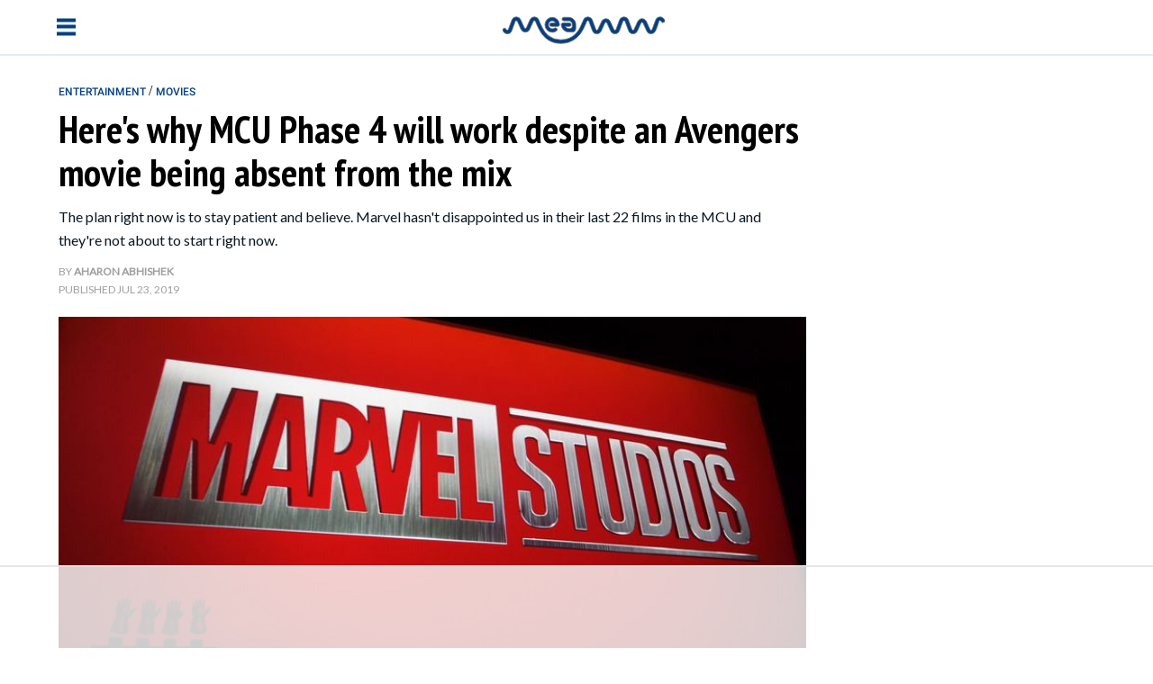

--- FILE ---
content_type: text/html; charset=utf-8
request_url: https://meaww.com/mcu-phase-4-new-movies-no-avengers-in-phase-4-new-heroes-marvel-studios-kevin-feige
body_size: 21451
content:
<!DOCTYPE html>
<html lang="en">
<head>
  <script>
    window.nodetype = 'read';
  </script>
	<meta name="viewport" content="width=device-width, initial-scale=1">
  <meta name="description" content="The plan right now is to stay patient and believe. Marvel hasn&#39;t disappointed us in their last 22 films in the MCU and they&#39;re not about to start right now.">
  <meta name="robots" content="index,follow,max-image-preview:large">
  <meta charset="utf-8">
  <meta http-equiv="X-UA-Compatible" content="IE=edge">
  <meta http-equiv="Content-Type" content="text/html; charset=UTF-8">
  <meta property="og:image:type" content="image/jpeg">
  <meta property="og:site_name" content="https://meaww.com">
  <meta property="og:locale" content="en_US">
  <meta name="twitter:card" content="photo">
  <title>Here's why MCU Phase 4 will work despite an Avengers movie being absent from the mix</title>
	<link rel=preload href=https://fonts.gstatic.com/s/roboto/v30/KFOlCnqEu92Fr1MmEU9fBBc4AMP6lQ.woff2 as=font type=font/woff2 crossorigin>
<link rel=preload href=https://fonts.gstatic.com/s/roboto/v30/KFOlCnqEu92Fr1MmWUlfBBc4AMP6lQ.woff2 as=font type=font/woff2 crossorigin>
<link rel=preload href="https://fonts.gstatic.com/s/ptsansnarrow/v18/BngSUXNadjH0qYEzV7ab-oWlsbg95AiFW_3CRs-2.woff2" as=font type=font/woff2 crossorigin>
<link rel=preload href=https://fonts.gstatic.com/s/lato/v24/S6uyw4BMUTPHjx4wXiWtFCc.woff2 as=font type=font/woff2 crossorigin>

<style type="text/css">
  @font-face {
    font-family: 'Roboto';
    font-style: normal;
    font-weight: 500;
    src: url(https://fonts.gstatic.com/s/roboto/v30/KFOlCnqEu92Fr1MmEU9fBBc4AMP6lQ.woff2) format('woff2');
    unicode-range: U+0000-00FF, U+0131, U+0152-0153, U+02BB-02BC, U+02C6, U+02DA, U+02DC, U+0304, U+0308, U+0329, U+2000-206F, U+2074, U+20AC, U+2122, U+2191, U+2193, U+2212, U+2215, U+FEFF, U+FFFD;
  }
  @font-face {
    font-family: 'Roboto';
    font-style: normal;
    font-weight: 700;
    src: url(https://fonts.gstatic.com/s/roboto/v30/KFOlCnqEu92Fr1MmWUlfBBc4AMP6lQ.woff2) format('woff2');
    unicode-range: U+0000-00FF, U+0131, U+0152-0153, U+02BB-02BC, U+02C6, U+02DA, U+02DC, U+0304, U+0308, U+0329, U+2000-206F, U+2074, U+20AC, U+2122, U+2191, U+2193, U+2212, U+2215, U+FEFF, U+FFFD;
  }
  @font-face {
    font-family: 'PT Sans Narrow';
    font-style: normal;
    font-weight: 700;
    src: url(https://fonts.gstatic.com/s/ptsansnarrow/v18/BngSUXNadjH0qYEzV7ab-oWlsbg95AiFW_3CRs-2.woff2) format('woff2');
    unicode-range: U+0000-00FF, U+0131, U+0152-0153, U+02BB-02BC, U+02C6, U+02DA, U+02DC, U+0304, U+0308, U+0329, U+2000-206F, U+2074, U+20AC, U+2122, U+2191, U+2193, U+2212, U+2215, U+FEFF, U+FFFD;
  }
  @font-face {
    font-family: 'Lato';
    font-style: normal;
    font-weight: 400;
    src: url(https://fonts.gstatic.com/s/lato/v24/S6uyw4BMUTPHjx4wXiWtFCc.woff2) format('woff2');
    unicode-range: U+0000-00FF, U+0131, U+0152-0153, U+02BB-02BC, U+02C6, U+02DA, U+02DC, U+0304, U+0308, U+0329, U+2000-206F, U+2074, U+20AC, U+2122, U+2191, U+2193, U+2212, U+2215, U+FEFF, U+FFFD;
  }
</style>
  <meta property="og:image" content="https://d2a0gza273xfgz.cloudfront.net/215906/uploads/b9ef6b20-ad82-11e9-b78a-adcd48256b92_800_420.jpeg">
  <meta name="twitter:image" content="https://d2a0gza273xfgz.cloudfront.net/215906/uploads/b9ef6b20-ad82-11e9-b78a-adcd48256b92_800_420.jpeg">
  <meta property="og:image:width" content="1200">
  <meta property="og:image:height" content="630">
  
  <meta property="article:published_time" content="2019-07-23T20:45:47.000Z" />
  <meta property="article:modified_time" content="2019-07-23T20:45:47.000Z" />

  <meta property="og:title" content="Here's why MCU Phase 4 will work despite an Avengers movie being absent from the mix">
  <meta property="og:description" content="The plan right now is to stay patient and believe. Marvel hasn't disappointed us in their last 22 films in the MCU and they're not about to start right now.">
  <meta property="og:url" content="https://meaww.com/mcu-phase-4-new-movies-no-avengers-in-phase-4-new-heroes-marvel-studios-kevin-feige">
  <link rel="canonical" href="https://meaww.com/mcu-phase-4-new-movies-no-avengers-in-phase-4-new-heroes-marvel-studios-kevin-feige">
  <meta name="twitter:title" content="Here&#39;s why MCU Phase 4 will work despite an Avengers movie being absent from the mix">
  <meta name="keywords" content="Florida,jacksonville florida,St. Johns River in Jacksonville,strong river current,animals,funny,inspiring,lifestyle,news,parenting,relationships,science-nature,wholesome,work,article,articles,viral,post,fun,read">
  <meta property="og:type" content="article">
  <meta property="article:section" content="news">
  <meta property="article:tag" content="Florida,jacksonville florida,St. Johns River in Jacksonville,strong river current">
  <meta property="article:publisher" content="https://www.facebook.com/">
  <link rel="icon" type="image/x-icon" href="https://d2a0gza273xfgz.cloudfront.net/meaww/assets/favicon.ico">
  <link rel="alternate" href="https://meaww.com/mcu-phase-4-new-movies-no-avengers-in-phase-4-new-heroes-marvel-studios-kevin-feige" hreflang="en" />
  <link rel="alternate" type="application/rss+xml" title="MEAWW - Media, Entertainment, Arts, WorldWide - RSS" href="https://meaww.com/home.rss" />
  <script type="application/ld+json">
  {
    "@context": "https://schema.org",
    "@type": "NewsArticle",
    "@id": "https://meaww.com/mcu-phase-4-new-movies-no-avengers-in-phase-4-new-heroes-marvel-studios-kevin-feige#newsarticle",
    "inLanguage": "en",
    "articleSection": ["Movies"],
    "wordCount": 753,
    "mainEntityOfPage": {
      "@type": "WebPage",
      "@id": "https://meaww.com/mcu-phase-4-new-movies-no-avengers-in-phase-4-new-heroes-marvel-studios-kevin-feige"
    },
    "headline": "MCU Phase 4 New movies No Avengers in Phase 4 New heroes Marvel Studios Kevin Feige",
    "datePublished": "2019-07-23T20:45:47.000Z",
    "dateModified": "2019-07-23T20:45:47.000Z",
    "description": "The plan right now is to stay patient and believe. Marvel hasn&#39;t disappointed us in their last 22 films in the MCU and they&#39;re not about to start right now.",
    "author": {
      "@type": "Person",
      "@id": "https://meaww.com/writer/aharon-abhishek/#author",
      "name": "Aharon Abhishek",
      "url": "https://meaww.com/writer/aharon-abhishek",
      "sameAs": [
        "https://meaww.com/writer/aharon-abhishek"
      ]
    },
    "publisher": {
      "@type": "Organization",
      "@id": "https://meaww.com/#organization",
      "name": "MEAWW Entertainment",
      "logo": { "@id": "https://meaww.com/#logo" },
      "url": "https://meaww.com/",
      "sameAs": [
        "https://www.facebook.com/movietvnewsofficial",
        "https://www.youtube.com/@meawwofficial",
        "https://x.com/meawwofficial",
        "https://www.threads.com/@meawwofficial",
        "https://www.pinterest.com/meawwentertainment/",
        "https://www.instagram.com/meawwofficial/",
        "https://www.tiktok.com/@meawwofficial",
        "https://www.linkedin.com/company/meaww/"
      ],
      "publishingPrinciples": "https://meaww.com/page/editorial-guidelines"
    },
    "image": {
      "@type": "ImageObject",
      "@id": "https://meaww.com/mcu-phase-4-new-movies-no-avengers-in-phase-4-new-heroes-marvel-studios-kevin-feige#primaryimage",
      "url": "https://d2a0gza273xfgz.cloudfront.net/215906/uploads/b9ef6b20-ad82-11e9-b78a-adcd48256b92_1200_630.jpeg",
      "width": 1200,
      "height": 630
    }
  }
  </script>

  <!-- BreadcrumbList -->
  <script type="application/ld+json">
  {
    "@context": "https://schema.org",
    "@type": "BreadcrumbList",
    "name": "Breadcrumbs",
    "@id": "https://meaww.com/#breadcrumbs",
    "itemListElement": [
      {
        "@type": "ListItem",
        "position": 1,
        "name": "Entertainment",
        "item": "https://meaww.com/entertainment"
      }
      
      ,{
        "@type": "ListItem",
        "position": 2,
        "name": "Movies",
        "item": "https://meaww.com/entertainment/movies"
      },
      {
        "@type": "ListItem",
        "position": 3,
        "name": "Here&#39;s why MCU Phase 4 will work despite an Avengers movie being absent from the mix",
        "item": "https://meaww.com/mcu-phase-4-new-movies-no-avengers-in-phase-4-new-heroes-marvel-studios-kevin-feige"
      }
      
    ]
  }
  </script>
	<style type="text/css">
  /* Base styles for columns */
  [class*="cust-col-"] {
    float: left;
    min-height: 1px;
    box-sizing: border-box; /* Include padding in the element's total width */
  }

  /* Extra small devices (phones, less than 768px) */
  /* No media query since this is the default in a mobile-first approach */
  .cust-col-xs-1 { width: 8.33%; }
  .cust-col-xs-2 { width: 16.66%; }
  .cust-col-xs-3 { width: 25%; }
  .cust-col-xs-4 { width: 33.33%; }
  .cust-col-xs-5 { width: 41.66%; }
  .cust-col-xs-6 { width: 50%; }
  .cust-col-xs-7 { width: 58.33%; }
  .cust-col-xs-8 { width: 65.81196581%; }
  .cust-col-xs-9 { width: 75%; }
  .cust-col-xs-10 { width: 83.33%; }
  .cust-col-xs-11 { width: 91.66%; }
  .cust-col-xs-12 { width: 100%; }

  /* Small devices (tablets, 768px and up) */
  @media (min-width: 768px) {
    .cust-col-sm-1 { width: 8.33%; }
    .cust-col-sm-2 { width: 16.66%; }
    .cust-col-sm-3 { width: 25%; }
    .cust-col-sm-4 { width: 33.33%; }
    .cust-col-sm-5 { width: 41.66%; }
    .cust-col-sm-6 { width: 50%; }
    .cust-col-sm-7 { width: 58.33%; }
    .cust-col-sm-8 { width: 65.81196581%; }
    .cust-col-sm-9 { width: 75%; }
    .cust-col-sm-10 { width: 83.33%; }
    .cust-col-sm-11 { width: 91.66%; }
    .cust-col-sm-12 { width: 100%; }
  }

  /* Medium devices (desktops, 992px and up) */
  @media (min-width: 992px) {
    .cust-col-md-1 { width: 8.33%; }
    .cust-col-md-2 { width: 16.66%; }
    .cust-col-md-3 { width: 25%; }
    .cust-col-md-4 { width: 33.33%; }
    .cust-col-md-5 { width: 41.66%; }
    .cust-col-md-6 { width: 50%; }
    .cust-col-md-7 { width: 58.33%; }
    .cust-col-md-8 { width: 65.81196581%; }
    .cust-col-md-9 { width: 75%; }
    .cust-col-md-10 { width: 83.33%; }
    .cust-col-md-11 { width: 91.66%; }
    .cust-col-md-12 { width: 100%; }
    .cust-col-md-minus320 { width: calc(100% - 320px); }
    .cust-col-md-320px { width: 320px; }
  }

  /* Large devices (large desktops, 1200px and up) */
  @media (min-width: 1200px) {
    .cust-col-lg-1 { width: 8.33%; }
    .cust-col-lg-2 { width: 16.66%; }
    .cust-col-lg-3 { width: 25%; }
    .cust-col-lg-4 { width: 33.33%; }
    .cust-col-lg-5 { width: 41.66%; }
    .cust-col-lg-6 { width: 50%; }
    .cust-col-lg-7 { width: 58.33%; }
    .cust-col-lg-8 { width: 65.81196581%; }
    .cust-col-lg-9 { width: 75%; }
    .cust-col-lg-10 { width: 83.33%; }
    .cust-col-lg-11 { width: 91.66%; }
    .cust-col-lg-12 { width: 100%; }
    .cust-col-lg-minus320 { width: calc(100% - 320px); }
    .cust-col-lg-320px { width: 320px; }
  }

  [class*="cust-col-"] img {
    max-width: 100%;
    height: auto;
  }
</style>
	<style type="text/css">
		.font-Roboto{ font-family: 'Roboto', sans-serif;}
		.container {
			width: auto;
			margin: auto;
		}
		body {
			padding: 0;
			margin: 0;
		}
		figure {
			margin: 0;
			padding: 0;
		}
		figcaption {
			font-size: 12px;
			line-height: 20px;
			color: #9F9F9F;
			padding: 5px 0 5px 0;
      margin: 0px;
			font-family: 'Lato', sans-serif;
			border-bottom: 1px solid #e4eaf2;
		}
    .twitter-tweet {
      margin: 0px auto !important;
    }
    .twitter-video{
      min-width: 280px !important;
      margin: 10px auto !important;
    }
    .instagram-media{
      margin: 10px auto !important;
    }
    .articleSummary {
      font-size: 18px;
      line-height: 26px;
    }
    .articleByline {
      font-size: 12px;
      line-height: 20px;
    }
    .pl10-pr10 {
      padding-left: 10px;
      padding-right: 10px;
    }
    .articleTitle {
      font-size: 30px;
      line-height: 36px;
    }
    .popularTitle {
      font-size: 18px;
      line-height: 20px;
    }
    .moreFromMeawwTitle {
      font-size: 20px;
      line-height: 26px;
    }
    /*For Mobile */
    @media screen and (max-width : 768px) {
    }
    /*For Desktop */
		@media (min-width: 769px) {
      .articleTitle {
        font-size: 42px;
        line-height: 48px;
      }
      .popularTitle {
        font-size: 26px;
        line-height: 32px;
      }
      .moreFromMeawwTitle {
        font-size: 26px;
        line-height: 32px;
      }
			.container {
				width: 1170px;
				margin: auto;
			}
			.borderRight {
        /* border-right: 1px solid #e4eaf2; */
			}
		}
	</style>
	<script type="text/javascript">
		document.addEventListener("DOMContentLoaded", function() {
			// Function to handle the image update when the element is in the viewport
      const handleIntersect = (entries, observer) => {
        entries.forEach(entry => {
          if (entry.isIntersecting) {
            const img = entry.target;
            if (img.getAttribute("data-src")) {
              let link = img.getAttribute("data-src");
              img.setAttribute('src', link);
              img.removeAttribute("data-src");
            }
            observer.unobserve(img);
          }
        });
      };

      // Create the IntersectionObserver
      const options = {
        root: null,
        rootMargin: "100px",
        threshold: 0
      };

      const observer = new IntersectionObserver(handleIntersect, options);

      // Select all img elements within figure tags with class 'image'
      const imgElements = document.querySelectorAll("figure.image > img");
      // Observe each image element
      imgElements.forEach(img => {
        observer.observe(img);
      });
		});
	</script>
  <script>
    document.addEventListener('DOMContentLoaded', function() {
      window.addEventListener('load', function() {
        const coverImage = document.getElementById('cover_image');
        if (coverImage.getAttribute('src') !== coverImage.getAttribute('data-mm-src')) {
          coverImage.setAttribute('src', coverImage.getAttribute('data-mm-src'));
        }
      });
    });
  </script>
  <script>
    let twitterExec = false;
    const loadTwitter = () => {
      if (twitterExec) return true;
      twitterExec = true;
      console.log("Load loadTwitter");
      const observer = new IntersectionObserver(
        (entries) => {
          entries.forEach((entry) => {
            if (entry.isIntersecting) {
              window.twttr = (function (d, s, id) {
                var js,
                  fjs = d.getElementsByTagName(s)[0],
                  t = window.twttr || {};
                if (d.getElementById(id)) return t;
                js = d.createElement(s);
                js.id = id;
                js.src = 'https://platform.twitter.com/widgets.js';
                fjs.parentNode.insertBefore(js, fjs);
                t._e = [];
                t.ready = function (f) {
                  t._e.push(f);
                };
                return t;
              })(document, 'script', 'twitter-wjs');
              observer.unobserve(entry.target);
            }
          });
        },
        {
          root: null,
          rootMargin: '0px',
          threshold: 0.1
        }
      );

      let twitterExists = 0;
      const blockquoteContainerCol = document.querySelectorAll('.blockquote-container');
      for (var i = 0; i < blockquoteContainerCol.length; i++) {
        const blockquoteContainer = blockquoteContainerCol[i];
        if (blockquoteContainer && blockquoteContainer.innerHTML.indexOf('twitter.com') > -1 && twitterExists === 0) {
          twitterExists = 1;
          observer.observe(blockquoteContainer);
        }
      }
    };

    let instaExec = false;
    const loadInstagram = () => {
      if (instaExec) return true;
      instaExec = true;
      console.log("Load loadInstagram");
      const observer = new IntersectionObserver(
        (entries) => {
          entries.forEach((entry) => {
            if (entry.isIntersecting) {
              const instagramScript = document.createElement('script');
              instagramScript.src = '//www.instagram.com/embed.js';
              instagramScript.async = true;
              instagramScript.defer = true;
              document.body.appendChild(instagramScript);
              instagramScript.onload = function() {
                console.log("Insta embed is loaded");
                if (window.instgrm) {
                  window.instgrm.Embeds.process();
                }
              };
              observer.unobserve(entry.target);
            }
          });
        },
        {
          root: null,
          rootMargin: '0px',
          threshold: 0.1
        }
      );

      const instagramEmbed = document.querySelector('.instagram-media');
      if (instagramEmbed) {
        observer.observe(instagramEmbed);
      }
    };

    let youtubeExec = false;
    const loadYoutube = () => {
      if (youtubeExec) return true;
      youtubeExec = true;
      console.log("Inside window load>>>>>>>>>>>>>>>>>>");
      let customIframeDivs = document.getElementsByClassName('customIframeDiv');
      console.log("Inside window load>>>>>>>>>>>>>>>>>> length", customIframeDivs.length);
      for (var i = customIframeDivs.length - 1; i >= 0; i--) {
        const customIframeDiv = customIframeDivs[i];
        const iframe = document.createElement('iframe');
        iframe.innerHTML = customIframeDiv.innerHTML;

        if (customIframeDiv.getAttribute('class') !== 'customIframeDiv') {
          iframe.setAttribute('class', customIframeDiv.getAttribute('class').replace('customIframeDiv', ''));
        } else {
          iframe.removeAttribute('class', customIframeDiv.getAttribute('class').replace('customIframeDiv', ''));
        }

        for (let i = 0; i < customIframeDiv.attributes.length; i++) {
          const attr = customIframeDiv.attributes[i];
          iframe.setAttribute(attr.name, attr.value);
        }
        console.log("Inside window load>>>>>>>>>>>>>>>>>> final", iframe.outerHTML);
        customIframeDiv.parentNode.replaceChild(iframe, customIframeDiv);
      }
    };

    let tiktokExec = false;
    const loadTiktok = () => {
      if (tiktokExec) return true;
      tiktokExec = true;
      console.log("Load loadTiktok");
      const observer = new IntersectionObserver(
        (entries) => {
          entries.forEach((entry) => {
            if (entry.isIntersecting) {
              const script = document.createElement('script');
              script.async = true;
              script.defer = true;
              script.src = 'https://www.tiktok.com/embed.js';
              document.head.appendChild(script);
              script.onload = function() {
                console.log("Tiktok embed is loaded");
              };
              observer.unobserve(entry.target);
            }
          });
        },
        {
          root: null,
          rootMargin: '0px',
          threshold: 0.1
        }
      );

      const tikTokEmbeds = document.querySelectorAll('.blockquote-container');
      tikTokEmbeds.forEach(embed => {
          if (embed.innerHTML.includes('tiktok.com')) {
              observer.observe(embed);
          }
      });
    };

    let threadsExec = false;
    const loadThreads = () => {
      if (threadsExec) return true;
      threadsExec = true;
      console.log("Load loadThreads");
      const observer = new IntersectionObserver(
        (entries) => {
          entries.forEach((entry) => {
            if (entry.isIntersecting) {
              const instagramScript = document.createElement('script');
              instagramScript.src = '//www.threads.net/embed.js';
              instagramScript.async = true;
              instagramScript.defer = true;
              document.body.appendChild(instagramScript);
              instagramScript.onload = function() {
                console.log("Threads embed is loaded");
                if (window.instgrm) {
                  window.instgrm.Embeds.process();
                }
              };
              observer.unobserve(entry.target);
            }
          });
        },
        {
          root: null,
          rootMargin: '0px',
          threshold: 0.1
        }
      );

      let threadsExists = 0;
      const blockquoteContainerCol = document.querySelectorAll('.blockquote-container');
      for (var i = 0; i < blockquoteContainerCol.length; i++) {
        const blockquoteContainer = blockquoteContainerCol[i];
        if (blockquoteContainer && blockquoteContainer.innerHTML.indexOf('www.threads.net') > -1 && threadsExists === 0) {
          threadsExists = 1;
          observer.observe(blockquoteContainer);
        }
      }
    };

    let redditExec = false;
    const loadReddit = () => {
      if (redditExec) return true;
      redditExec = true;
      console.log("Load loadReddit");
      const observer = new IntersectionObserver(
        (entries) => {
          entries.forEach((entry) => {
            if (entry.isIntersecting) {
              const redditScript = document.createElement('script');
              redditScript.src = 'https://embed.reddit.com/widgets.js';
              redditScript.async = true;
              redditScript.defer = true;
              document.head.appendChild(redditScript);
              redditScript.onload = function() {
                console.log("Reddit embed is loaded");
              };
              observer.unobserve(entry.target);
            }
          });
        },
        {
          root: null,
          rootMargin: '0px',
          threshold: 0.1
        }
      );

      let twitterExists = 0;
      const blockquoteContainerCol = document.querySelectorAll('.blockquote-container');
      for (var i = 0; i < blockquoteContainerCol.length; i++) {
        const blockquoteContainer = blockquoteContainerCol[i];
        if (blockquoteContainer && blockquoteContainer.innerHTML.indexOf('reddit.com') > -1 && twitterExists === 0) {
          twitterExists = 1;
          observer.observe(blockquoteContainer);
        }
      }
    };

    let initialPageLoad = true;
    setTimeout(() => {
      initialPageLoad = false;
    }, 1000);

    const callFunctions = () => {
      if (initialPageLoad) {
        return;
      }
      loadTwitter();
      loadInstagram();
      loadYoutube();
      loadTiktok();
      loadThreads();
      loadReddit();
    };
    setTimeout(() => {
      ['mousemove', 'scroll'].forEach((event) => {
        console.log(`Event triggered: ${event}`);
        document.addEventListener(event, () => callFunctions())
      });
    }, 1000); // Add a delay of 1000 milliseconds (1 second)

    /** [START] add loading="lazy" attribute to fb and youtube embeds **/
    console.log("Load iframeAddLazyInYoutubeAndFb lazy");
    Array.from(document.querySelectorAll('iframe')).forEach((curIframe) => {
      const src = curIframe.getAttribute('src');
      if (src && (src.includes('youtube.com/embed/') || src.includes('facebook.com/plugins/')) && !curIframe.hasAttribute('loading')) {
        curIframe.setAttribute('loading', 'lazy');
      }
    });
    /** [END] add loading="lazy" attribute to fb and youtube embeds **/
  </script>
<script type="text/javascript">
  (function(w, d) {
    w.adthrive = w.adthrive || {};
    w.adthrive.cmd = w.
    adthrive.cmd || [];
    w.adthrive.plugin = 'adthrive-ads-manual';
    w.adthrive.host = 'ads.adthrive.com';var s = d.createElement('script');
    s.async = true;
    s.referrerpolicy='no-referrer-when-downgrade';
    s.src = 'https://' + w.adthrive.host + '/sites/65bd615ad846ae18ac8a8e42/ads.min.js?referrer=' + w.encodeURIComponent(w.location.href) + '&cb=' + (Math.floor(Math.random() * 100) + 1);
    d.getElementsByTagName('head')[0].appendChild(s);
  })(window, document);
</script>
<meta property="article:publisher" content="https://www.facebook.com/meawwcom/">

<script>
  var xhr = new XMLHttpRequest();
  xhr.open("POST", 'https://analytics.meaww.com/custom_page_analytics', true);
  xhr.setRequestHeader('Content-Type', 'application/json');
  xhr.send(JSON.stringify({
  "data": {
    "referral_link": document.referrer || '',
    "user_agent": window.navigator && window.navigator.userAgent,
    "url": window.location.href,
    "device": `desktop`,
    "article_id": `215906`,
    "article_name": `mcu-phase-4-new-movies-no-avengers-in-phase-4-new-heroes-marvel-studios-kevin-feige`,
    "category": `movies`,
    "author_id": `85481591`,
    "section": `18235`,
    "profile_slug": ``
  },
  "properties": {
    "name": window.nodetype ? window.nodetype : "read"
  }
}));
</script>

<script async src="https://www.googletagmanager.com/gtag/js?id=G-X8G4J73LMY"></script>
<script>
  window.dataLayer = window.dataLayer || [];
  function gtag(){dataLayer.push(arguments);}
  gtag('js', new Date());

  gtag('config', 'G-X8G4J73LMY');
</script>
</head>
<body>
	<style>
	a {
		text-decoration: none;
	}
	body {
		margin: 0px;
		padding: 0px;
	}

	header {
		height: 40px;
		padding-top: 5px;
		padding-bottom: 5px;
	}

	.sidenav {
    padding-top: 15px;
  }

  .sidenav a {
    font-size: 18px;
  }

  .sidenav a:hover {
    color: #f1f1f1;
  }

  .sidenav .closebutton {
    position: absolute;
    top: -10px;
    right: 10px;
    z-index: 400;
    font-size: 36px;
    margin-left: 50px;
    cursor: pointer;
  }

  .sidenav a {
    padding: 8px 8px 8px 8px;
    text-decoration: none;
    font-size: 25px;
    color: #818181;
    display: block;
    transition: 0.3s;
  }

	.container {
		width: auto;
		margin: auto;
	}

	.right-align {
		text-align: right;
	}

	.bar {
		width: 21px;
		height: 4px;
    background-color: #333;
    margin: 0;
    cursor: pointer;
    box-sizing: border-box;
    background-color: #024084;
	}

	.hamburger-menu {
    width: 29px;
    height: 29px;
    cursor: pointer;
    display: flex;
    flex-direction: column;
    justify-content: space-around;
	}

	.menu {
    width: 0;
    position: fixed;
    box-shadow: 0 3px 20px 0 rgba(182,199,221,.3);
    top: 0;
    left: 0;
    height: 100%;
    background-color: #FFF;
    overflow-x: hidden;
    transition: 0.5s;
    z-index: 100;
	}

	@media (max-width: 769px) {
		.mob-display-none {
			display: none;
		}
		.mob-pl10 {
			padding-left: 10px;
		}
		.menu {
    }
	}

	@media (min-width: 769px) {
		.container {
			width: 1170px;
			margin: auto;
		}

		.desk-pl15 {
			padding-left: 15px;
		}

		header {
			height: 40px;
			padding-top: 10px;
			padding-bottom: 10px;
		}
	}
</style>
<script type="text/javascript">
	function toggleMenu() {
    var menu = document.getElementById("menu");
    if (menu.style.width === "300px" || menu.style.width === "100%") {
      menu.style.width = "0";
      document.body.style.overflow = "auto"; // Enable body scrolling when menu is closed
    } else {
      menu.style.width = window.innerWidth <= 768 ? "100%" : "300px";
      document.body.style.overflow = "hidden"; // Disable body scrolling when menu is open
    }
	}
</script>
<sidenav id="menu" class="menu sidenav">
	<div style="display: grid; gap: 3rem; padding: 34px;">
		<div style="text-align: right;">
			<span style="cursor: pointer;" onclick="toggleMenu()">
				<svg xmlns="http://www.w3.org/2000/svg" width="24" height="24" viewBox="0 0 24 24">
    			<path d="M19 6.41L17.59 5 12 10.59 6.41 5 5 6.41 10.59 12 5 17.59 6.41 19 12 13.41 17.59 19 19 17.59 13.41 12z" fill="#333" stroke="#333" stroke-width="3"/>
				</svg>
			</span>
		</div>
		<div>
			<a href="/entertainment/reality-tv">
				<div><span style="color: #024084; font-family: 'Roboto', sans-serif; font-weight: 600;">REALITY TV</span></div>
			</a>
			<a href="/entertainment/tv">
				<div><span style="color: #024084; font-family: 'Roboto', sans-serif; font-weight: 600;">TV</span></div>
			</a>
			<a href="/entertainment/movies">
				<div><span style="color: #024084; font-family: 'Roboto', sans-serif; font-weight: 600;">MOVIES</span></div>
			</a>
		</div>
		<div>
			<a target="_blank" style="float: left;" href="https://www.facebook.com/meawwcom/">
				<svg xmlns="http://www.w3.org/2000/svg" width="20" height="20" viewBox="0 0 20 20">
					<defs>
						<style>
						.cls-1 {
							fill: none;
							stroke: #707070
						}

						.cls-2 {
							clip-path: url(#clip-path)
						}

						.cls-3 {
							fill: #7f7d8b
						}

						</style>
						<clipPath>
							<path id="Rectangle_2544" d="M0 0h20v20H0z" class="cls-1" data-name="Rectangle 2544" transform="translate(56 624)"></path>
						</clipPath>
					</defs>
					<g id="Mask_Group_200" class="cls-2" data-name="Mask Group 200" transform="translate(-56 -624)">
						<g id="Group_3710" data-name="Group 3710" transform="translate(62.364 626.305)">
							<path id="Path_1341" d="M25.505-125.11v2.054H24v2.512h1.505v7.465H28.6v-7.465h2.075s.194-1.2.288-2.522h-2.354v-1.718a.73.73 0 0 1 .67-.6h1.685V-128h-2.29c-3.245 0-3.168 2.515-3.168 2.89" class="cls-3" data-name="Path 1341" transform="translate(-24 128)"></path>
						</g>
					</g>
				</svg>
			</a>
			<a target="_blank" style="float: left;" href="https://twitter.com/meawwofficial">
				<svg xmlns="http://www.w3.org/2000/svg" height="20" width="20" viewBox="0 0 512 512">
					<path fill="#7f7d8b" d="M389.2 48h70.6L305.6 224.2 487 464H345L233.7 318.6 106.5 464H35.8L200.7 275.5 26.8 48H172.4L272.9 180.9 389.2 48zM364.4 421.8h39.1L151.1 88h-42L364.4 421.8z"></path>
				</svg>
			</a>
			<a target="_blank" style="float: left;" href="https://www.instagram.com/meawwofficial/">
				<svg xmlns="http://www.w3.org/2000/svg" width="20" height="20" viewBox="0 0 20 20">
					<defs>
						<style>
						.cls-7,
						.cls-8 {
							fill: none
						}

						.cls-7 {
							stroke: #707070
						}

						.cls-2 {
							clip-path: url(#clip-path)
						}

						.cls-4 {
							fill: #7f7d8b;
							fill-rule: evenodd
						}

						</style>
						<clipPath>
							<path id="Rectangle_2547" d="M0 0h20v20H0z" class="cls-7" data-name="Rectangle 2548" transform="translate(275 624)"></path>
						</clipPath>
					</defs>
					<g id="Mask_Group_203" class="cls-2" data-name="Mask Group 203" transform="translate(-275 -624)">
						<g id="Group_3713" data-name="Group 3713" transform="translate(276.792 625.747)">
							<g id="iconfinder_Instagram_1298747_1_" data-name="iconfinder_Instagram_1298747 (1)">
								<g id="Instagram_1_">
									<path id="Rectangle_2547" d="M0 0h16.384v16.384H0z" class="cls-8" data-name="Rectangle 2547"></path>
									<path id="Instagram" d="M13.548 3.819a.983.983 0 1 1-.983-.983.983.983 0 0 1 .983.983zm-5.356 7.1a2.731 2.731 0 1 1 2.731-2.731 2.731 2.731 0 0 1-2.731 2.734zm0-6.937a4.207 4.207 0 1 0 4.208 4.21 4.207 4.207 0 0 0-4.208-4.207zm0-2.509c2.187 0 2.446.008 3.31.048a4.531 4.531 0 0 1 1.521.282 2.538 2.538 0 0 1 .942.613 2.536 2.536 0 0 1 .613.942 4.535 4.535 0 0 1 .282 1.521c.039.864.048 1.123.048 3.31s-.008 2.446-.048 3.31a4.532 4.532 0 0 1-.282 1.521 2.713 2.713 0 0 1-1.555 1.555 4.535 4.535 0 0 1-1.521.282c-.864.039-1.123.048-3.31.048s-2.447-.008-3.31-.048a4.531 4.531 0 0 1-1.521-.282 2.538 2.538 0 0 1-.942-.613 2.538 2.538 0 0 1-.613-.942 4.535 4.535 0 0 1-.282-1.52c-.039-.864-.048-1.123-.048-3.31s.008-2.446.048-3.31a4.531 4.531 0 0 1 .282-1.521 2.538 2.538 0 0 1 .613-.942 2.536 2.536 0 0 1 .942-.613 4.535 4.535 0 0 1 1.521-.282c.863-.038 1.118-.046 3.31-.046zm0-1.473c-2.225 0-2.5.009-3.377.049A6.013 6.013 0 0 0 2.826.43a4.014 4.014 0 0 0-1.451.945A4.014 4.014 0 0 0 .43 2.826a6.013 6.013 0 0 0-.381 1.988C.009 5.688 0 5.967 0 8.192s.009 2.5.049 3.377a6.013 6.013 0 0 0 .381 1.989 4.014 4.014 0 0 0 .945 1.451 4.016 4.016 0 0 0 1.451.945 6.013 6.013 0 0 0 1.988.381c.874.04 1.153.049 3.377.049s2.5-.009 3.377-.049a6.013 6.013 0 0 0 1.988-.381 4.189 4.189 0 0 0 2.4-2.4 6.013 6.013 0 0 0 .381-1.988c.04-.874.049-1.153.049-3.377s-.009-2.5-.049-3.377a6.013 6.013 0 0 0-.381-1.988 4.016 4.016 0 0 0-.945-1.451A4.016 4.016 0 0 0 13.558.43a6.013 6.013 0 0 0-1.989-.381C10.7.009 10.416 0 8.192 0z" class="cls-4"></path>
								</g>
							</g>
						</g>
					</g>
				</svg>
			</a>
			<a target="_blank" style="float: left;" href="https://www.youtube.com/meawwofficial?sub_confirmation=1">
				<svg xmlns="http://www.w3.org/2000/svg" width="20" height="20" viewBox="0 0 20 20">
					<defs>
						<style>
							.cls-1{fill:none;stroke:#707070}.cls-2{clip-path:url(#clip-path)}.cls-3{fill:#7f7d8b}
						</style>
						<clipPath>
							<path id="Rectangle_2546" d="M0 0h20v20H0z" class="cls-1" data-name="Rectangle 2546" transform="translate(202 624)"></path>
						</clipPath>
					</defs>
					<g id="Mask_Group_202" class="cls-2" data-name="Mask Group 202" transform="translate(-202 -624)">
						<path id="youtube" d="M16.272-4.262a2.081 2.081 0 0 0-1.464-1.465 48.632 48.632 0 0 0-6.5-.356 50.526 50.526 0 0 0-6.5.342A2.124 2.124 0 0 0 .342-4.262 21.932 21.932 0 0 0 0-.266a21.852 21.852 0 0 0 .342 4A2.082 2.082 0 0 0 1.807 5.2a48.72 48.72 0 0 0 6.5.356 50.526 50.526 0 0 0 6.5-.342 2.082 2.082 0 0 0 1.465-1.464 21.939 21.939 0 0 0 .342-4 20.819 20.819 0 0 0-.342-4.012zM6.651 2.225v-4.981l4.325 2.49zm0 0" class="cls-3" transform="translate(203.741 634.082)"></path>
					</g>
				</svg>
			</a>
			<a target="_blank" style="float: left;" href="https://www.tiktok.com/@meawwofficial">
				<svg xmlns="https://www.w3.org/2000/svg" width="18" height="18" fill="currentColor" class="bi bi-tiktok" viewBox="0 0 16 16">
          <title>Link to Tiktok</title>
          <path d="M9 0h1.98c.144.715.54 1.617 1.235 2.512C12.895 3.389 13.797 4 15 4v2c-1.753 0-3.07-.814-4-1.829V11a5 5 0 1 1-5-5v2a3 3 0 1 0 3 3z"></path>
        </svg>
			</a>
			<a target="_blank" style="float: left;" href="https://www.linkedin.com/company/meaww/">
				<svg xmlns="https://www.w3.org/2000/svg" viewBox="0 0 24 24" width="20" height="20">
          <path fill="#7f7d8b" d="M19,3H5C3.895,3,3,3.895,3,5v14c0,1.105,0.895,2,2,2h14c1.105,0,2-0.895,2-2V5C21,3.895,20.105,3,19,3z M9,17H6.477v-7H9 V17z M7.694,8.717c-0.771,0-1.286-0.514-1.286-1.2s0.514-1.2,1.371-1.2c0.771,0,1.286,0.514,1.286,1.2S8.551,8.717,7.694,8.717z M18,17h-2.442v-3.826c0-1.058-0.651-1.302-0.895-1.302s-1.058,0.163-1.058,1.302c0,0.163,0,3.826,0,3.826h-2.523v-7h2.523v0.977 C13.93,10.407,14.581,10,15.802,10C17.023,10,18,10.977,18,13.174V17z"></path></svg>
			</a>
			<a target="_blank" style="float: left;" href="https://meaww.com/home.rss">
				<svg class="rss-icon" fill="#7F7D8B" xmlns="http://www.w3.org/2000/svg" width="20" height="20" viewBox="0 0 24 24">
		      <path d="M6.503 20.752c0 1.794-1.456 3.248-3.251 3.248-1.796 0-3.252-1.454-3.252-3.248 0-1.794 1.456-3.248 3.252-3.248 1.795.001 3.251 1.454 3.251 3.248zm-6.503-12.572v4.811c6.05.062 10.96 4.966 11.022 11.009h4.817c-.062-8.71-7.118-15.758-15.839-15.82zm0-3.368c10.58.046 19.152 8.594 19.183 19.188h4.817c-.03-13.231-10.755-23.954-24-24v4.812z"></path>
		    </svg>
			</a>
		</div>
		<div>
		  <a style="float: left; color: #024084; font-size: 12px; font-family: 'Roboto', sans-serif; text-decoration: underline;" href="https://meaww.com/page/about-us">About Us</a>
		  <a style="float: left; color: #024084; font-size: 12px; font-family: 'Roboto', sans-serif; text-decoration: underline;" href="https://meaww.com/page/contact-us">Contact Us</a>
		  <a style="float: left; color: #024084; font-size: 12px; font-family: 'Roboto', sans-serif; text-decoration: underline;" href="https://meaww.com/page/privacy">Privacy Policy</a>
		  <a style="float: left; color: #024084; font-size: 12px; font-family: 'Roboto', sans-serif; text-decoration: underline;" href="https://meaww.com/page/cookies-policy">Cookies Policy</a>
		  <a style="float: left; color: #024084; font-size: 12px; font-family: 'Roboto', sans-serif; text-decoration: underline;" href="https://meaww.com/page/editorial-guidelines">Editorial Guidelines</a>
		</div>

		<div><span style="font-family: 'Roboto', sans-serif; font-size: 12px; color: #024084;">MEAWW is a part of the <a style="font-family: 'Roboto', sans-serif; font-size: 12px; color: #024084; display: inline; padding: 0;" href="https://scalecontentinc.com/">Scale Content Inc</a>. publishing group.</span></div>
	</div>
</sidenav>
<header class="container desk-pl15">
	<div style="display: flex; justify-content: center; align-items: center; position: relative; height: 50px;">
	    <div class="hamburger-menu mob-pl10" onclick="toggleMenu()" style="position: absolute; left: 0; top: 40%; transform: translateY(-50%); height: 23px;">
	        <div class="bar"></div>
	        <div class="bar"></div>
	        <div class="bar"></div>
	    </div>
	    <div>
	        <a href="/">
            <svg xmlns="http://www.w3.org/2000/svg" width="180" height="33" viewBox="0 0 208.849 34.144">
					    <defs>
				        <style>
				          .cls-1{fill:#024084;fill-rule:evenodd}
				        </style>
					    </defs>
					    <g id="Group_2292" data-name="Group 2292" transform="translate(-32.68 -167.629)">
				        <g id="Group_2135" data-name="Group 2135" transform="translate(32.679 167.629)">
				            <path id="Path_113" d="M139.032-2381.989a7.96 7.96 0 0 0 5.55-1.831 2.223 2.223 0 0 0 .249-3.17 2.471 2.471 0 0 0-3.224-.246 4.227 4.227 0 0 1-2.575.75 4.988 4.988 0 0 1-4.786-5.159 4.989 4.989 0 0 1 4.786-5.158 4.779 4.779 0 0 1 4.217 2.735h-5.2a2.268 2.268 0 0 0-2.286 2.248 2.267 2.267 0 0 0 2.286 2.248h8.102l.1-.007c.036 0 .072 0 .107-.008l.128-.018c.032-.007.064-.01.1-.017s.089-.021.133-.034l.084-.023c.046-.014.091-.031.137-.048l.07-.027c.047-.02.093-.043.138-.067.02-.008.04-.019.059-.028.047-.027.092-.053.137-.082l.049-.031c.046-.031.09-.065.134-.1a.386.386 0 0 0 .041-.032c.044-.034.085-.074.126-.112l.034-.031c.041-.042.079-.084.117-.127l.029-.032c.037-.045.072-.092.106-.141l.024-.032c.034-.049.064-.1.094-.152l.019-.033c.029-.054.056-.11.081-.166 0-.01.01-.02.015-.03.024-.058.046-.116.066-.177 0-.01.007-.02.01-.03.02-.061.035-.123.049-.187 0-.01 0-.019.007-.029a2.16 2.16 0 0 0 .031-.2v-.026c.007-.065.01-.132.01-.2v-.031-.044a9.557 9.557 0 0 0-9.357-9.429 9.521 9.521 0 0 0-9.358 9.654 9.522 9.522 0 0 0 9.358 9.657" class="cls-1" data-name="Path 113" transform="translate(-75.136 2401.835)"/>
				            <path id="Path_116" d="M160.926-2392.022v.26c-.012 1.322-.072 5.3-.072 5.3a4.435 4.435 0 0 1-4.664 4.151l-4.424-.06c-.066.006-.131.006-.2.006-.1 0-.2-.006-.295-.009h-.014a9.226 9.226 0 0 1-6.321-2.863 9.764 9.764 0 0 1-2.727-6.561V-2391.847v-.024c0-.067 0-.133.01-.2a.157.157 0 0 0 0-.027c.008-.067.018-.131.03-.2 0-.009.006-.021.008-.027a2.58 2.58 0 0 1 .048-.188.191.191 0 0 0 .01-.03c.02-.06.042-.119.066-.177.006-.01.01-.021.016-.033.024-.053.052-.109.079-.166a.267.267 0 0 0 .02-.028 1.735 1.735 0 0 1 .094-.153.177.177 0 0 1 .023-.032 1.754 1.754 0 0 1 .108-.142 2.693 2.693 0 0 1 .145-.158.283.283 0 0 1 .036-.032 1.364 1.364 0 0 1 .125-.116.52.52 0 0 0 .042-.031l.133-.1a.852.852 0 0 0 .05-.033l.135-.079a.587.587 0 0 1 .059-.031 1.383 1.383 0 0 1 .139-.065c.022-.011.048-.018.072-.03.044-.017.089-.034.135-.049a.867.867 0 0 0 .084-.022c.044-.011.087-.023.133-.032l.095-.02c.044 0 .086-.013.13-.016a.808.808 0 0 1 .107-.007c.032 0 .064-.007.1-.008h8.1a2.266 2.266 0 0 1 2.286 2.246 2.268 2.268 0 0 1-2.286 2.247h-5.2a4.786 4.786 0 0 0 4.218 2.739c.5 0 1.125-.007 1.528-.007 2.88 0 3.227-1.3 3.227-3.617 0-.457.032-.958.032-1.5v-.034a4.65 4.65 0 0 0-4.787-4.767h-6.09a2.27 2.27 0 0 1-2.286-2.252 2.268 2.268 0 0 1 2.286-2.246h6.09a9.331 9.331 0 0 1 7.691 3.9.562.562 0 0 1 .024.036 9.2 9.2 0 0 1 1.643 5.329" class="cls-1" data-name="Path 116" transform="translate(-66.648 2401.843)"/>
				            <path id="Path_376" d="M172.165-2367.476a29.324 29.324 0 0 1-19.609-6.85 34.9 34.9 0 0 1-8.643-11.549c-2.62-5.359-4.045-8.858-4.381-9.729-.39-.992-1.005-1.289-1.487-1.27-.338.011-1.034.263-1.518 1.318l-4.428 9.821a6.243 6.243 0 0 1-5.686 3.768 6.279 6.279 0 0 1-5.687-3.768c-.034-.072-4.427-9.821-4.427-9.821a1.853 1.853 0 0 0-1.518-1.318c-.41-.019-1.1.263-1.479 1.256 0 0-4.03 11.035-4.466 12.08a5.936 5.936 0 0 1-5.686 3.767 6.8 6.8 0 0 1-5.687-3.767 2.3 2.3 0 0 1 .888-3.169 2.384 2.384 0 0 1 3.223.873c.6 1.046 1.232 1.281 1.581 1.286a1.524 1.524 0 0 0 1.473-1.126s4.411-12.054 4.466-12.178a6.223 6.223 0 0 1 5.686-3.768 6.332 6.332 0 0 1 5.687 3.768c.034.073 4.426 9.822 4.426 9.822.476 1.033 1.091 1.318 1.519 1.318.445 0 1.044-.253 1.518-1.318 0 0 4.39-9.749 4.427-9.822a6.4 6.4 0 0 1 5.687-3.768 6.21 6.21 0 0 1 5.686 3.768c.051.118 1.589 4.125 4.444 9.964a30.426 30.426 0 0 0 7.479 10.052 24.693 24.693 0 0 0 16.512 5.711c15.4 0 22.36-11.014 24.639-15.749 2.349-4.88 4.408-9.875 4.452-9.97a6.206 6.206 0 0 1 5.686-3.768 6.287 6.287 0 0 1 5.686 3.768c.051.125 4.465 12.074 4.465 12.074.415 1.126 1.149 1.255 1.479 1.255s1.066-.269 1.519-1.321c0 0 4.389-9.684 4.425-9.754a6.471 6.471 0 0 1 5.687-3.769 6.342 6.342 0 0 1 5.686 3.769c.035.07 4.426 9.754 4.426 9.754.449 1 1.03 1.316 1.52 1.321s1.095-.262 1.48-1.255c0 0 4.417-11.949 4.466-12.074a6.1 6.1 0 0 1 5.687-3.768 6.051 6.051 0 0 1 5.687 3.768c.052.125 4.466 12.074 4.466 12.074.411 1.126 1.149 1.255 1.48 1.255s1.038-.219 1.52-1.321c0 0 4.388-9.686 4.427-9.756 1.384-2.393 3.457-3.767 5.687-3.767s4.3 1.374 5.687 3.769c.04.069 4.426 9.754 4.426 9.754.574 1.191 1.181 1.321 1.52 1.321s1-.094 1.481-1.255c0 0 4.419-11.949 4.467-12.074a5.936 5.936 0 0 1 5.688-3.768c2.23 0 4.3 1.373 5.688 3.768a2.305 2.305 0 0 1-.888 3.17 2.387 2.387 0 0 1-3.224-.874c-.6-1.045-.979-1.351-1.576-1.417-.467-.05-1.134.247-1.48 1.258 0 0-3.167 9.872-4.468 12.171a6.68 6.68 0 0 1-5.687 3.767 6.047 6.047 0 0 1-5.687-3.767l-4.426-9.756c-.459-1.07-1.054-1.316-1.52-1.322-.4 0-1.021.217-1.52 1.322l-4.427 9.756a6.215 6.215 0 0 1-5.687 3.767 6.177 6.177 0 0 1-5.686-3.767c-.054-.125-4.467-12.074-4.467-12.074a1.618 1.618 0 0 0-1.48-1.255 1.705 1.705 0 0 0-1.48 1.255s-4.417 11.949-4.466 12.074a5.975 5.975 0 0 1-5.687 3.767 6.172 6.172 0 0 1-5.687-3.767l-4.425-9.756c-.448-1.077-1.087-1.322-1.52-1.322-.411 0-1.065.274-1.519 1.322 0 0-4.394 9.681-4.426 9.756a6.151 6.151 0 0 1-5.686 3.767 5.867 5.867 0 0 1-5.687-3.767c-.045-.127-4.465-12.074-4.465-12.074a1.538 1.538 0 0 0-1.479-1.255c-.334.015-.992.141-1.5 1.291a215.65 215.65 0 0 1-4.362 9.688 34.719 34.719 0 0 1-8.92 11.447 30.567 30.567 0 0 1-19.993 6.963" class="cls-1" data-name="Path 376" transform="translate(-97.152 2401.62)"/>
				        </g>
					    </g>
						</svg>
	        </a>
	    </div>
	</div>
</header>
<div style="border-top: 2px solid #e4eaf2; width: 100vw;"></div>

	<div class="container" style="margin-top: 30px;">
		<div class="cust-col-lg-minus320 cust-col-md-minus320 cust-col-sm-12 cust-col-xs-12 borderRight pl10-pr10">
      <main>
        <article>
          <div style="margin-bottom: 10px;">
            <a href="https://meaww.com/entertainment">
              <span style="font-family: 'Roboto', sans-serif; font-size: 12px; color: #024084;">
                ENTERTAINMENT
              </span>
            </a>
            
              /
              <a href="https://meaww.com/entertainment/movies">
                <span style="font-family: 'Roboto', sans-serif; font-size: 12px; color: #024084;">
                  MOVIES
                </span>
              </a>
            
          </div>
          <div>
            <h1 class="articleTitle" style="margin: 0px; font-family: 'PT Sans Narrow', sans-serif; font-style: normal; font-stretch: normal; letter-spacing: normal; text-align: left;">Here&#39;s why MCU Phase 4 will work despite an Avengers movie being absent from the mix</h1>
          </div>
          <div style="margin-top: 12px; margin-bottom: 12px;">
            <span style="font-family: 'Lato', sans-serif; color: #0b1822; line-height: 26px;">The plan right now is to stay patient and believe. Marvel hasn't disappointed us in their last 22 films in the MCU and they're not about to start right now.</span>
          </div>
          <div class="cust-col-lg-12 cust-col-md-12 cust-col-sm-12 cust-col-xs-12" style="margin-bottom: 20px;">
            <div class="cust-col-lg-8 cust-col-md-8 cust-col-sm-8 cust-col-xs-8">
              
                <div style="margin-bottom: 0px;">
                  <span class="articleByline" style="font-family: 'Lato', sans-serif;">
                    <span style="color: #9F9F9F;">BY</span>
                    <a style="color: #9F9F9F;" href="https://meaww.com/writer/aharon-abhishek">
                      <span style="font-weight: 700;">
                        AHARON ABHISHEK
                      </span>
                    </a>
                  </span>
                </div>
              
              <div>
                <span class="articleByline" style="font-family: 'Lato', sans-serif; color: #9F9F9F;">
                  PUBLISHED
                </span>
                <span class="articleByline" style="font-family: 'Lato', sans-serif; color: #9F9F9F;">
                  JUL 23, 2019
                </span>
              </div>
            </div>
            <div class="cust-col-lg-4 cust-col-md-4 cust-col-sm-4 cust-col-xs-4" style="text-align: right;">
              
            </div>
          </div>
          <div style="margin-top: 20px;">
            <figure>
              <img
                id="cover_image"
                src="//d2a0gza273xfgz.cloudfront.net/215906/uploads/b9ef6b20-ad82-11e9-b78a-adcd48256b92_800_420.jpeg"
                data-mm-src="//d2a0gza273xfgz.cloudfront.net/215906/uploads/b9ef6b20-ad82-11e9-b78a-adcd48256b92_800_420.jpeg"
                alt=""
                width="1200"
                height="630"
              />
              <figcaption></figcaption>
            </figure>
          </div>
          <div id="main_content"><p>We saw the Avengers assemble in 'Endgame' and what ensued was an epic battle that will be remembered for ages. Prior to that, we saw the original Avengers- Steve Rogers aka Captain America (Chris Evans), Tony Stark aka Iron Man (Robert Downey Jr.), Thor (Chris Hemsworth), Bruce Banner aka The Hulk (Mark Ruffalo), Natasha Romanoff aka Black Widow (Scarlett Johansson) and Clint Barton aka Hawkeye (Jeremy Renner) team up twice to take on Loki (Tom Hiddleston) and Ultron (James Spader). But after 'Endgame', it looks like the original team has gone their separate ways.</p>
<p>For starters, there's no Tony and Natasha, Cap has gone back to live out his life in the past, Clint Barton has retired and so has the Hulk, while Thor is off galaxy-trotting with the Guardians of the Galaxy in search of new adventures. That, also pretty much ended the iconic phase 3 of the MCU.</p>
<p>The San Diego Comic-Con saw Marvel Studios announce their lineup for the next couple of years and as heartbreaking as it may seem, there's no Avengers in the pipeline. Yet.</p><p><component_separator></component_separator></p>
<p>Marvel Studios President, Kevin Feige explained to the <a href="http://collider.com/marvel-phase-four-movies-kevin-feige-blade" target="_blank" rel="nofollow noopener noreferrer">Collider</a>: "It is a complete Phase Four, the way I announced the complete Phase Three five years ago. Things can move, things can change as they did if you go back and look at what we talked about five years ago for Phase Three, but we've been working on this for quite a while and it's pretty set. But there are always changes possible."</p>
<figure class="image"><img id="figure-image" class="lazyload" contenteditable="false" data-src="//d6ehjqrqtzoun.cloudfront.net/64ca6fde-204b-4a70-8a2f-9e140321e828.jpeg" alt="">
<figcaption data-gramm="false">All the upcoming Marvel projects announced at SDCC 2019. (Marvel Studios)</figcaption>
</figure>
<p>It is evident that while we see new heroes, we'll see new formidable foes as well. Much like phase 2 and 3 of the MCU, the new season serves as the beginnings of the tales and origins of new superheroes and villains. What set up phase 2 and 3 beautifully was the formation of the Avengers. "The earth's mightiest heroes."</p><p><component_separator></component_separator></p>
<p>And the movies just continued from there, each one connected to the first movie of the Avengers. Eventually, we saw all the superheroes assemble to take down a mad titan who decimated half the universe just so that he could restore balance.&nbsp; But then, Thanos wasn't the last big bad dude there was. We are to sure to see greater threats coming in over the course of phase 4 and to combat it, unfortunately, we don't have the Avengers coming in this time.</p>
<p>What does this mean for MCU phase 4?</p>
<p>That there are a new breed of superheroes, perhaps even stronger than the ones we all loved and related to.&nbsp; But for them, to take center stage, we need to move on from the old bunch. It's hard, it is impossible but only practical and reasonable.&nbsp;</p>
<p>Feige also said that 'Endgame' was the definitive end. "We had a movie this year called 'Avengers: Endgame', and it is very much an ending, as you saw, to so many of those characters,” Feige told <a href="https://www.youtube.com/watch?v=dInXtRrqcuw" target="_blank" rel="nofollow noopener noreferrer">IGN</a>. "So Phase 4 is about beginnings, and Phase 4 is about learning new things about characters you already think you know like Black Widow, meeting incredible new characters like The Eternals and Shang-Chi, going on new adventures with Doctor Strange and Thor, and these Disney+ shows, which I promise will be spectacular and not what anybody's expecting."</p><p><component_separator></component_separator></p>
<figure class="image"><img id="figure-image" class="lazyload" contenteditable="false" data-src="//d6ehjqrqtzoun.cloudfront.net/2ceea788-0e1d-4918-92ce-08b12c991aef.jpg" alt="">
<figcaption data-gramm="false">'Avengers! Assemble"- The epic battle is yet to sink in (IMDb)</figcaption>
</figure>
<p>It may work for Marvel, by telling new stories, it can diversify and make a return. Get back to making an Avengers or an ensemble movie along the same lines. But for that to happen, it's time for a "Clean-slate Protocol" just like how Stark puts it in 'Iron Man 3'.&nbsp;</p>
<p>The next Avengers, who haven't really formed yet could be quite formidable too.&nbsp; We still have the Black Panther around, Captain Marvel is out there and so are the Falcon and The Winter Soldier. Wanda Maximoff's Scarlet Witch is still a force to reckon with and so are the Guardians.&nbsp; Does that mean we'll see the new Avengers work with the new heroes who will make an entry?</p>
<p>There is no whisper about a new Avengers movie yet. Not after the epic that we saw a couple of months back. It's yet to sink in and Marvel wouldn't want to cheapen it by announcing a new Avengers or a young Avengers for that matter.</p><p><component_separator></component_separator></p>
<p>The plan right now is to stay patient and believe. Marvel hasn't disappointed us in their last 22 films in the MCU and they're not about to start right now. It will work without an Avengers all right and expect them to drop in a surprise at some stage after they're done setting up the new heroes.&nbsp;</p></div>
        </article>
      </main>
			
        <div style="border-top: 1px solid #e4eaf2; margin-top: 20px; margin-bottom: 20px;"></div>
      
      <div class="" style="font-family: 'Roboto', sans-serif !important; color: #222 !important;">
        <a href="https://www.facebook.com/sharer.php?u=https://meaww.com/mcu-phase-4-new-movies-no-avengers-in-phase-4-new-heroes-marvel-studios-kevin-feige" target="_blank">
            <svg xmlns="http://www.w3.org/2000/svg" viewBox="0 0 48 48" width="44px" height="44px">
              <path fill="#039be5" d="M24 5A19 19 0 1 0 24 43A19 19 0 1 0 24 5Z"></path><path fill="#fff" d="M26.572,29.036h4.917l0.772-4.995h-5.69v-2.73c0-2.075,0.678-3.915,2.619-3.915h3.119v-4.359c-0.548-0.074-1.707-0.236-3.897-0.236c-4.573,0-7.254,2.415-7.254,7.917v3.323h-4.701v4.995h4.701v13.729C22.089,42.905,23.032,43,24,43c0.875,0,1.729-0.08,2.572-0.194V29.036z"></path>
            </svg>
          </a>
          <a href="http://twitter.com/share?url=https://meaww.com/mcu-phase-4-new-movies-no-avengers-in-phase-4-new-heroes-marvel-studios-kevin-feige" target="_blank">
            <span style="margin-left: 5px;">
              <svg xmlns="http://www.w3.org/2000/svg" viewBox="0 0 48 48" width="44px" height="44px" fill-rule="evenodd" clip-rule="evenodd" baseProfile="basic">
                <path fill="#212121" fill-rule="evenodd" d="M38,42H10c-2.209,0-4-1.791-4-4V10c0-2.209,1.791-4,4-4h28  c2.209,0,4,1.791,4,4v28C42,40.209,40.209,42,38,42z" clip-rule="evenodd"></path><path fill="#fff" d="M34.257,34h-6.437L13.829,14h6.437L34.257,34z M28.587,32.304h2.563L19.499,15.696h-2.563 L28.587,32.304z"></path><polygon fill="#fff" points="15.866,34 23.069,25.656 22.127,24.407 13.823,34"></polygon><polygon fill="#fff" points="24.45,21.721 25.355,23.01 33.136,14 31.136,14"></polygon>
              </svg>
            </span>
          </a>
          <a href="https://www.facebook.com/dialog/send?link=https://meaww.com/mcu-phase-4-new-movies-no-avengers-in-phase-4-new-heroes-marvel-studios-kevin-feige&amp;app_id=917099451694033&amp;redirect_uri=https://meaww.com/mcu-phase-4-new-movies-no-avengers-in-phase-4-new-heroes-marvel-studios-kevin-feige" target="_blank">
            <span style="margin-left: 5px;">
              <svg xmlns="http://www.w3.org/2000/svg" viewBox="0 0 48 48" width="44px" height="44px">
                <path fill="#448aff" d="M24,4C13.5,4,5,12.1,5,22c0,5.2,2.3,9.8,6,13.1V44l7.8-4.7c1.6,0.4,3.4,0.7,5.2,0.7  c10.5,0,19-8.1,19-18S34.5,4,24,4z"></path><path fill="#fff" d="M12,28l10-11l5,5l9-5L26,28l-5-5L12,28z"></path>
              </svg>
            </span>
          </a>
      </div>
      
        <div style="margin-top: 20px; margin-bottom: 30px; line-height: 28px; display: flex; flex-wrap: wrap; align-items: center; gap: 10px;">
          <span style="font-family: 'Roboto', sans-serif; color: white; font-weight: 600; background-color: #024084; padding: 8px; font-size: 14px;">RELATED TOPICS</span>
          
            <a href="https://meaww.com/profile/avengers">
              <span style="font-size: 12px; color: #024084; font-family: 'Roboto', sans-serif; font-weight: 700; border-bottom: 1px solid #024084;">
                MARVEL CINEMATIC UNIVERSE
              </span>
            </a>
          
            <a href="https://meaww.com/profile/black-widow">
              <span style="font-size: 12px; color: #024084; font-family: 'Roboto', sans-serif; font-weight: 700; border-bottom: 1px solid #024084;">
                BLACK WIDOW
              </span>
            </a>
          
            <a href="https://meaww.com/profile/mcu">
              <span style="font-size: 12px; color: #024084; font-family: 'Roboto', sans-serif; font-weight: 700; border-bottom: 1px solid #024084;">
                MCU (MARVEL CINEMATIC UNIVERSE)
              </span>
            </a>
          
            <a href="https://meaww.com/profile/comic-con">
              <span style="font-size: 12px; color: #024084; font-family: 'Roboto', sans-serif; font-weight: 700; border-bottom: 1px solid #024084;">
                SAN DIEGO COMIC-CON (SDCC)
              </span>
            </a>
          
        </div>
      
      
        <div style="border-top: 1px solid #e4eaf2; margin-top: 10px; margin-bottom: 14px;"></div>
      
      <div id="popularArticle">
        
          <div>
            <span class="font-Roboto" style="font-size: 24px; line-height: 32px; color: #024084; padding: 0px 0px 0px 0px; font-weight: 600; border-radius: 6px 6px 0 0;">POPULAR ON MEAWW</span>
          </div>
        
      </div>
      
        <div style="border-top: 1px solid #e4eaf2; margin-top: 20px; margin-bottom: 14px;"></div>
      
      <div style="margin-bottom: 20px;">
        <span class="font-Roboto" style="font-size:  24px; line-height: 34px; color: #024084; padding: 0px 0px 0px 0px; font-weight: 600; border-radius: 6px 6px 0 0;">MORE ON MEAWW</span>
      </div>
      <div id="cat_all"></div>
		</div>
		<aside class="cust-col-lg-320px cust-col-md-320px cust-col-sm-12 cust-col-xs-12">
			<!-- For Ads -->
		</aside>
	</div>
	<style type="text/css">
		p {
			font-size: 21px;
	    line-height: 32px;
	    font-family: 'Lato';
	    color: #0b1822;
	    margin-bottom: 25px;
	    word-wrap: break-word;
		}
	</style>
	<script>
  var isLoading = false;

  function loadMoreContent(catSlug=null, pageNumber=1) {
    if (isLoading) return;
    isLoading = true;
    
      console.log('Loading more content...', 'entertainment//movies');
      pageNumber++;
      fetch(`https://meaww.com/entertainment/movies` + '?response=json&page=' + pageNumber)
        .then(response => response.json()) // Assume the response is JSON
        .then((dataObj) => {
          let data = dataObj && (dataObj.latest || dataObj.latestArticles || [])
        	if (data && data.length === 0) {
        		return;
        	}
          for (var i = 0; i < data.length; i++) {
          	const article = data[i];
            let profileExists = false;
            if (article.profileArr && article.profileArr.length) {
              profileExists = true;
            }
            let linkPath = profileExists ? '/profile/' + article.profileArr[0].slug : '/' + dataObj.category.slug + '/' + article.section_slug;
            let linkText = profileExists ? article.profileArr[0].name.toUpperCase() : article.section_name.toUpperCase();
            let htmlString = '';
  		         htmlString += `
               <div class="cust-col-lg-12 cust-col-md-12 cust-col-sm-12 cust-col-xs-12">
                <div class="cust-col-lg-5 cust-col-md-5 cust-col-sm-12 cust-col-xs-12">
                  <a href="/${article.article_name}">
                    <img loading="lazy" src="${article.cover_picture.indexOf('https:') === -1 ? 'https:' : '' }${article.cover_picture}_450_250${article.img_extension}" alt="${article.title}" width="450" height="250">
                  </a>
                </div>
                <div class="cust-col-lg-7 cust-col-md-7 cust-col-sm-12 cust-col-xs-12">
                  <div class="mob-mt10">
                    <a href="https://meaww.com${linkPath}">
                      <span class="desk-pl15 desk-pr0" style="font-size: 12px; color: #024084; font-family: 'Roboto', sans-serif; font-weight: 700;">
                        ${linkText}
                      </span>
                    </a>
                  </div>
                  <div class="mt10 desk-pl15 desk-pr0 mob-pr10">
                    <a href="/${article.article_name}">
                      <span class="feedFont" style="color: #222; font-family: 'PT Sans Narrow', sans-serif;">
                        ${article.title}
                      </span>
                    </a>
                  </div>
                  <div class="mt10 desk-pl15 desk-pr0 mob-pr10" style="font-size: 14px; color: #0b1822;">
                    <span style="font-family: 'Lato';">
                      ${article.summary}
                    </span>
                  </div>
                  <div class="mt10 desk-pl15 desk-pr0 mob-pr10" style="font-size: 12px; color: #9F9F9F;">
                    <span style="font-family: 'Lato';" class="articleTime">
                      ${article.live_date}
                    </span>
                  </div>
                </div>
              </div>`;
            let parser = new DOMParser();
            let doc = parser.parseFromString(htmlString, "text/html");
            let element = doc.body.firstChild;
            document.getElementById(catSlug ? `cat_${catSlug}` : 'cat_all').insertAdjacentHTML('beforeend', element.outerHTML);
            document.getElementById(catSlug ? `cat_${catSlug}` : 'cat_all').insertAdjacentHTML('beforeend', `<div class="cust-col-lg-12 cust-col-md-12 cust-col-sm-12 cust-col-xs-12" style="border-top: 1px solid #e4eaf2; margin-top: 20px; margin-bottom: 20px;"></div>`);
          }
          observeLastArticle(catSlug, pageNumber);
        }).catch((e) =>{
          console.log(e);
        }).finally(() => {
          isLoading = false;
          console.log('Done loading content.')
        });
    
  	}

	  function observeLastArticle(catSlug, pageNumber) {
	    let articleElements = document.getElementById('cat_all');
	    let lastArticle
	    if (pageNumber === 0) {
	    	lastArticle = articleElements;
	    } else {
	    	lastArticle = articleElements.children[articleElements.children.length - 1];
	    }

	    console.log('Observing last article...', lastArticle);

	    let observer = new IntersectionObserver((entries, observer) => {
	      entries.forEach(entry => {
	        if (entry.isIntersecting) {
	          console.log('Last article is in view. Disconnecting observer and loading more content...');
	          observer.disconnect(); // Unobserve the old last article
	          loadMoreContent(catSlug, pageNumber);
	        }
	      });
	    }, {
	      rootMargin: '0px 0px 200px 0px' // Bottom margin
	    });

	    observer.observe(lastArticle);
	  }
	  observeLastArticle(null, 0);
	</script>
  <script type="text/javascript">
    async function callPopularApi(popularArticleDiv) {
      let sectionId = '18235';
      let url = 'https://meaww.com/popular';
      if (sectionId) url += `?sectionId=${sectionId}`;
      const response = await fetch(url);
      const popularArticles = await response.json();
      popularArticles.forEach(topArticle => {
        let htmlString = `
          <div style="display: grid; grid-template-columns: 30fr 70fr; margin-top: 20px;">
            <div>
              <a href="${topArticle.link}">
                <img src="${topArticle.thumbnail.replace(/_800_420\.|_1200_630./, '_450_250.')}" width="450" height="250" loading="lazy" alt="${topArticle.title}" />
              </a>
            </div>
            <div style="padding: 0px 0px 0px 20px;">
              <div>
                <a href="${topArticle.link}">
                  <span class="popularTitle" style="padding:  0px; margin:  0px; font-weight: 700; color: #222; font-family: 'PT Sans Narrow', sans-serif;">
                    ${topArticle.title}
                  </span>
                </a>
              </div>
            </div>
          </div>
        `;
        let parser = new DOMParser();
        let doc = parser.parseFromString(htmlString, "text/html");
        const element = doc.body.firstChild
        popularArticleDiv.appendChild(element);
      });
    }
    const popularArticleDiv = document.getElementById('popularArticle');
    let observer = new IntersectionObserver((entries, observer) => {
      entries.forEach(entry => {
        if (entry.isIntersecting) {
          console.log('popular is intersecting now');
          observer.disconnect();
          callPopularApi(popularArticleDiv);
        }
      });
    }, {
      rootMargin: '0px 0px 200px 0px'
    });
    observer.observe(popularArticleDiv);
  </script>
  <style>
    .hidden-hr {
      display: none !important;
    }
    #main_content .blockquote-container iframe {
      margin: 0 auto !important;
      box-sizing: border-box;
      width: 100%;
      overflow-x: hidden;
    }
    .feedFont {
      font-size: 22px;
      line-height: 28px;
    }
    .mt10 {
      margin-top: 10px;
    }
    #main_content h1,
    #main_content h2,
    #main_content h4,
    #main_content h5,
    #main_content h6 {
      font-family: 'PT Sans Narrow', sans-serif;
      font-size: 26px;
      line-height: 32px;
    }
    #main_content h3 {
      font-family: 'PT Sans Narrow', sans-serif;
      font-size: 24px;
      line-height: 32px;
    }
    #main_content figure {
      margin: 0;
      padding: 0;
      text-align: center;
    }
    #main_content figcaption {
      font-size: 12px;
      line-height: 20px;
      color: #9F9F9F;
      padding: 5px 0 5px 0;
      margin: 0px;
      font-family: 'Lato', sans-serif;
      border-bottom: 1px solid #e4eaf2;
    }
    #main_content p, #main_content li {
      font-family: 'Lato', sans-serif;
      color: #0b1822;
      font-size: 18px;
      line-height: 32px;
    }
    #main_content a {
      font-size: 18px;
      line-height: 32px;
      color: #0b1822;
      border-bottom: 2px solid #024084;
    }
    .no-special-style {
      border: none !important;
      text-decoration: none !important;
    }
    #main_content p.related-articles {
      font-family: 'Roboto', sans-serif;
      color: #024084;
      font-size: 18px;
    }
    /*For Mobile */
    @media screen and (max-width : 768px) {
      .mob-mt10 {
        margin-top: 10px;
      }
    }
    /* Desktop styles */
    @media (min-width: 768px) {
      .desk-pl15 {
        padding-left: 15px;
      }
      .desk-pr0 {
        padding-right: 0;
      }
      .feedFont {
        font-size: 26px;
        line-height: 32px;
      }
      #main_content h1,
      #main_content h2,
      #main_content h4,
      #main_content h5,
      #main_content h6 {
        font-family: 'PT Sans Narrow', sans-serif;
        font-size: 28px;
        line-height: 36px;
      }
    }
  </style>
  <script type="text/javascript">
    document.querySelectorAll('#main_content p').forEach(function(p) {
      if (p.innerHTML.includes('RELATED ARTICLES')) {
        p.classList.add('related-articles');
      }
    });
  </script>
  <script>
    document.addEventListener("DOMContentLoaded", function() {
      const links = document.querySelectorAll('#main_content a');
      links.forEach(link => {
        if (link.children.length > 0) {
          link.classList.add('no-special-style');
        }
      });
    });
  </script>
  <script>
  function getTimeElapsed(live_date) {
    var dateTime = new Date(live_date);
    var now = new Date();
    var diffInMin = Math.floor((now - dateTime) / (1 * 60 * 1000)); // minute 1 * 60 * 1000
    var diffInHour = Math.floor((now - dateTime) / (60 * 60 * 1000)); // hour 1 * 60 * 60 * 1000
    var diffInDays = Math.floor((now - dateTime) / (24 * 60 * 60 * 1000)); // day 1 * 24 * 60 * 60 * 1000

    if (diffInMin >= 0 && diffInMin <= 59) {
      return `${diffInMin === 0 ? 1 : diffInMin} minute${(diffInMin === 1 || diffInMin === 0) ? '' : 's'} ago`;
    } else if (diffInHour <= 23) {
      return `${diffInHour} hour${diffInHour === 1 ? '' : 's'} ago`;
    } else if (diffInDays <= 7) {
      return `${diffInDays} day${diffInDays === 1 ? '' : 's'} ago`;
    } else {
      var formattedDate = dateTime.toLocaleDateString("default", { month: "short" }) + " " +
          dateTime.getDate() + ", " + 
          dateTime.getFullYear();
      return formattedDate;
    }
  }
</script>
<div class="clearfix"></div>
<footer class="cust-col-lg-12 cust-col-md-12 cust-col-sm-12 cust-col-xs-12">
</footer>
</body>
</html>

--- FILE ---
content_type: text/html; charset=utf-8
request_url: https://www.google.com/recaptcha/api2/aframe
body_size: 265
content:
<!DOCTYPE HTML><html><head><meta http-equiv="content-type" content="text/html; charset=UTF-8"></head><body><script nonce="z2U9HipoCXbHeMMumeoWfg">/** Anti-fraud and anti-abuse applications only. See google.com/recaptcha */ try{var clients={'sodar':'https://pagead2.googlesyndication.com/pagead/sodar?'};window.addEventListener("message",function(a){try{if(a.source===window.parent){var b=JSON.parse(a.data);var c=clients[b['id']];if(c){var d=document.createElement('img');d.src=c+b['params']+'&rc='+(localStorage.getItem("rc::a")?sessionStorage.getItem("rc::b"):"");window.document.body.appendChild(d);sessionStorage.setItem("rc::e",parseInt(sessionStorage.getItem("rc::e")||0)+1);localStorage.setItem("rc::h",'1763025908811');}}}catch(b){}});window.parent.postMessage("_grecaptcha_ready", "*");}catch(b){}</script></body></html>

--- FILE ---
content_type: text/css
request_url: https://ads.adthrive.com/sites/65bd615ad846ae18ac8a8e42/ads.min.css
body_size: 813
content:
/* move admira widget above footer */
div[class]#anuUDQLF.c8SND4df {
    bottom: 100px !important;
}

.adthrive-stuck.adthrive-sticky.adthrive-sidebar {
    top: 60px !important;
    padding-bottom: 60px;
}

/* Adjust header container for CLS */
#AdThrive_Header_1_desktop.adthrive-header {
  min-height: 250px !important;
}

#AdThrive_Header_1_phone.adthrive-header {
  min-height: 50px !important;
}

.adthrive-ad.adthrive-sticky-sidebar > div {
    top: 55px;
}

.adthrive-ad-cls>div, .adthrive-ad-cls>iframe {
   flex-basis: auto!important;
}

.adthrive-content {
    flex: 0 0 100%; 
  }

/* White Background For Mobile Sticky Video Player */
.adthrive-collapse-mobile-background {
background-color: #fff!important;
}
.adthrive-top-collapse-close > svg > * {
stroke: black;
font-family: sans-serif;
}
/* END White Background For Mobile Sticky Video Player */


.adthrive-sticky-outstream {
min-height: 1px !important;
}

--- FILE ---
content_type: text/plain
request_url: https://rtb.openx.net/openrtbb/prebidjs
body_size: -82
content:
{"id":"2de6f7ad-f229-44c6-be43-d5a396148658","nbr":0}

--- FILE ---
content_type: text/plain; charset=UTF-8
request_url: https://at.teads.tv/fpc?analytics_tag_id=PUB_17002&tfpvi=&gdpr_consent=&gdpr_status=22&gdpr_reason=220&ccpa_consent=&sv=prebid-v1
body_size: 56
content:
Mzg4YzZjYjQtMjJjMC00MmEzLTg4NmMtNjA5ZWQ4NDkzOGMzIzktMw==

--- FILE ---
content_type: text/plain
request_url: https://rtb.openx.net/openrtbb/prebidjs
body_size: -217
content:
{"id":"0d14f698-d244-479a-81fd-4a60c0f5bb3a","nbr":0}

--- FILE ---
content_type: application/javascript; charset=utf-8
request_url: https://fundingchoicesmessages.google.com/f/AGSKWxVs2hJqn1cWlO_gSFjjykEf__h7rFennjQ2TTQGRRzDtFRh2tysmASEJVseFGDomeIjNIVF-0afNwrcqggylDZ89FnWV6-AinkfEMFHDOvcn_eoNW6Zk0hlHF1yUmfkvOoxkxp0zw==?fccs=W251bGwsbnVsbCxudWxsLG51bGwsbnVsbCxudWxsLFsxNzYzMDI1OTEzLDkyMTAwMDAwMF0sbnVsbCxudWxsLG51bGwsW251bGwsWzcsMTAsNl0sbnVsbCxudWxsLG51bGwsbnVsbCxudWxsLG51bGwsbnVsbCxudWxsLG51bGwsM10sImh0dHBzOi8vbWVhd3cuY29tL21jdS1waGFzZS00LW5ldy1tb3ZpZXMtbm8tYXZlbmdlcnMtaW4tcGhhc2UtNC1uZXctaGVyb2VzLW1hcnZlbC1zdHVkaW9zLWtldmluLWZlaWdlIixudWxsLFtbOCwicEhCc1YzUU9qb3ciXSxbOSwiZW4tVVMiXSxbMTYsIlsxLDEsMV0iXSxbMTksIjIiXSxbMjQsIiJdLFsyOSwiZmFsc2UiXV1d
body_size: 143
content:
if (typeof __googlefc.fcKernelManager.run === 'function') {"use strict";this.default_ContributorServingResponseClientJs=this.default_ContributorServingResponseClientJs||{};(function(_){var window=this;
try{
var bp=function(a){this.A=_.t(a)};_.u(bp,_.J);var cp=function(a){this.A=_.t(a)};_.u(cp,_.J);cp.prototype.getWhitelistStatus=function(){return _.F(this,2)};var dp=function(a){this.A=_.t(a)};_.u(dp,_.J);var ep=_.Xc(dp),fp=function(a,b,c){this.B=a;this.j=_.A(b,bp,1);this.l=_.A(b,_.Ck,3);this.F=_.A(b,cp,4);a=this.B.location.hostname;this.D=_.Cg(this.j,2)&&_.O(this.j,2)!==""?_.O(this.j,2):a;a=new _.Mg(_.Dk(this.l));this.C=new _.Yg(_.q.document,this.D,a);this.console=null;this.o=new _.Yo(this.B,c,a)};
fp.prototype.run=function(){if(_.O(this.j,3)){var a=this.C,b=_.O(this.j,3),c=_.$g(a),d=new _.Sg;b=_.hg(d,1,b);c=_.D(c,1,b);_.dh(a,c)}else _.ah(this.C,"FCNEC");_.$o(this.o,_.A(this.l,_.we,1),this.l.getDefaultConsentRevocationText(),this.l.getDefaultConsentRevocationCloseText(),this.l.getDefaultConsentRevocationAttestationText(),this.D);_.ap(this.o,_.F(this.F,1),this.F.getWhitelistStatus());var e;a=(e=this.B.googlefc)==null?void 0:e.__executeManualDeployment;a!==void 0&&typeof a==="function"&&_.Eo(this.o.G,
"manualDeploymentApi")};var gp=function(){};gp.prototype.run=function(a,b,c){var d;return _.v(function(e){d=ep(b);(new fp(a,d,c)).run();return e.return({})})};_.Gk(7,new gp);
}catch(e){_._DumpException(e)}
}).call(this,this.default_ContributorServingResponseClientJs);
// Google Inc.

//# sourceURL=/_/mss/boq-content-ads-contributor/_/js/k=boq-content-ads-contributor.ContributorServingResponseClientJs.en_US.pHBsV3QOjow.es5.O/d=1/exm=ad_blocking_detection_executable,kernel_loader,loader_js_executable,web_iab_us_states_signal_executable/ed=1/rs=AJlcJMwvMqe_mHIZx1lv-yg6tPf-CXuMvA/m=cookie_refresh_executable
__googlefc.fcKernelManager.run('\x5b\x5b\x5b7,\x22\x5b\x5bnull,\\\x22meaww.com\\\x22,\\\x22AKsRol8pkgz_uAN5iaWHxOOYse6j1fnB0JEChyw8xFDGNGr_-GxhG10_BbyvuNMqpwo9138MGdNkOAGYa3VS5sNfGBafIbWoE2Wh4COiqSNiOmAYeLrgl499U0AjtJvL5ufMC5iCjr4K7jbNIbTK0rF03bhFGmQGnw\\\\u003d\\\\u003d\\\x22\x5d,null,\x5b\x5bnull,null,null,\\\x22https:\/\/fundingchoicesmessages.google.com\/f\/AGSKWxWnqvil33WJRR_DtXvlIwkNDqjTsS3lNrZOCj_WV8pRKjP4KpHVRrTQDIWjPmjI49sYY_JhVqr466XgifA4yx8SXmS3bqXTDARoP2vIbtY1yNgynoNlukrCeCA7hUbyqpv3LotgCg\\\\u003d\\\\u003d\\\x22\x5d,null,null,\x5bnull,null,null,\\\x22https:\/\/fundingchoicesmessages.google.com\/el\/AGSKWxXtPHK9y6WqAlWnbo9GibRyxKaVrE7GkVuWses54VUj998EeQZ09ZVPtmb6T_I8c16OIxX9pMg-YddExPWRmX1M_8mtBOSk3jmaZoZUFi_WlHM4qQAkCytyaglWHcgD_oZCnApM3Q\\\\u003d\\\\u003d\\\x22\x5d,null,\x5bnull,\x5b7,10,6\x5d,null,null,null,null,null,null,null,null,null,3\x5d\x5d,\x5b2,1\x5d\x5d\x22\x5d\x5d,\x5bnull,null,null,\x22https:\/\/fundingchoicesmessages.google.com\/f\/AGSKWxX9TLXw3xG7ajoPl4Q__7e2qDoKvsgLrdk_6PedYVXBJB6SHgS2_NBmTL0fjsuwHbXS68JM5Jj-tgRC_5wyxDNzCZfgxBDWK-K4EbjCfCZCKwWbYTv9zS1AavWDvyvOwRjlXTJDxA\\u003d\\u003d\x22\x5d\x5d');}

--- FILE ---
content_type: text/plain
request_url: https://rtb.openx.net/openrtbb/prebidjs
body_size: -217
content:
{"id":"2f006b6c-e255-4994-a027-f19c36eefc66","nbr":0}

--- FILE ---
content_type: text/plain
request_url: https://rtb.openx.net/openrtbb/prebidjs
body_size: -217
content:
{"id":"2d2ea843-6335-4e10-b735-472c07fad2d3","nbr":1}

--- FILE ---
content_type: text/plain
request_url: https://rtb.openx.net/openrtbb/prebidjs
body_size: -217
content:
{"id":"ff150b5e-f8c2-4fe9-b2c7-56f806b4faba","nbr":0}

--- FILE ---
content_type: text/plain
request_url: https://rtb.openx.net/openrtbb/prebidjs
body_size: -217
content:
{"id":"897c1db2-e3a3-4700-aac7-448a93398a25","nbr":0}

--- FILE ---
content_type: text/plain
request_url: https://rtb.openx.net/openrtbb/prebidjs
body_size: -217
content:
{"id":"46a376da-a93c-48e5-93dc-663e66a07bab","nbr":0}

--- FILE ---
content_type: text/plain
request_url: https://rtb.openx.net/openrtbb/prebidjs
body_size: -217
content:
{"id":"eb8bef25-054f-40ea-87c1-7dd020fe67c5","nbr":1}

--- FILE ---
content_type: text/plain
request_url: https://rtb.openx.net/openrtbb/prebidjs
body_size: -217
content:
{"id":"1cb0f540-bdb7-4063-af3c-e5283129ed9f","nbr":0}

--- FILE ---
content_type: text/plain
request_url: https://rtb.openx.net/openrtbb/prebidjs
body_size: -217
content:
{"id":"c4a5eac7-0758-4950-bde2-e3b69ce48497","nbr":0}

--- FILE ---
content_type: application/javascript; charset=utf-8
request_url: https://fundingchoicesmessages.google.com/f/AGSKWxWbjH1GYaVht-1iVRJpgIyRTHb0JAuDUd3Cwje35XOiGMpvrVjRbnCFnJxNcsDrpkjFTQdTa_NTYBMdkGNH-CvlBlbNKkIAmfkS3G-b6apasRx0tm36VqEOTeDGz_Dd8lX0I0gDmm0bnBd4QKB9WogD4sf-q5L6bweyvgMdxNhVpCjAYP0qw0L3RS6Y/_/ad_screen.-layer-ad..org/adgallery1/search/ads?/restorationad-
body_size: -1290
content:
window['b0df6e66-4c68-4304-8ab7-89b582f1213c'] = true;

--- FILE ---
content_type: text/plain
request_url: https://rtb.openx.net/openrtbb/prebidjs
body_size: -217
content:
{"id":"870fa593-5053-437b-9480-fb3d54fa51db","nbr":0}

--- FILE ---
content_type: text/plain
request_url: https://rtb.openx.net/openrtbb/prebidjs
body_size: -217
content:
{"id":"a11cac17-50b6-4f0e-a4ac-79c0d789a72f","nbr":0}

--- FILE ---
content_type: text/plain
request_url: https://rtb.openx.net/openrtbb/prebidjs
body_size: -217
content:
{"id":"92dac7e8-ce55-43bf-bc90-a92a22ea0ff0","nbr":0}

--- FILE ---
content_type: text/plain
request_url: https://rtb.openx.net/openrtbb/prebidjs
body_size: -217
content:
{"id":"a75fb466-be08-4f2e-b543-266662406906","nbr":0}

--- FILE ---
content_type: text/plain
request_url: https://rtb.openx.net/openrtbb/prebidjs
body_size: -217
content:
{"id":"218e515c-fb4d-428e-a1c9-6fd9bc3cebf5","nbr":0}

--- FILE ---
content_type: text/plain; charset=utf-8
request_url: https://ads.adthrive.com/http-api/cv2
body_size: 3903
content:
{"om":["0hi05xjr","0sm4lr19","1027473a-0e06-4fca-9d70-314a53dc5243","10ua7afe","11142692","11lrdlsz","124682_85","16_662697957","176_CR52150651","185b3839-89de-4163-822f-e1c81bd5a513","1d7aiqz3","1s6j8eco","2249:609990345","2249:648231631","2249:674799796","2249:682820008","2307:3nhww7ef","2307:4g9gw599","2307:6buspdw5","2307:7k17zqfi","2307:bqwujj8c","2307:cdfpqrii","2307:cgg64d54","2307:lxoi65lp","2307:m75ssdkm","2307:mrafhfjf","2307:njxd3wfb","2307:qpkb9ucc","2307:sr1y8feh","2307:twk4gff5","2307:uswo3cd6","2409_15064_70_83446035","2409_15064_70_84296124","2409_25495_176_CR52092918","2409_25495_176_CR52092954","2409_25495_176_CR52092958","2409_25495_176_CR52150651","2409_91366_409_216416","242366065","25","2711_67904_11560071","2760:176_CR52092922","2760:176_CR52092954","2760:176_CR52092958","2760:176_CR52150651","28933536","29402249","29414696","29451548","29_671479937","2c234435-fbdc-4b93-96c8-78e2cdce69e7","2ffkihbg","2hvfk1ru","2x0eg1uz","3335_25247_684065201","3490:CR52092919","3490:CR52092920","3490:CR52092921","3490:CR52092954","3490:CR52144952","3490:CR52144953","3490:CR52150651","34eys5wu","3658_151643_hk2nsy6j","3658_203382_twk4gff5","3658_215603_25og2erz","3658_78719_6buspdw5","3822:23421350","39_76_20fe19b0-2fa7-47f1-8dab-c2c1e1411dad","3b20120e-8f0d-4cca-8d15-2f94c7711919","3f22d7ae-e0e2-450d-a5fe-864d78823e09","3gj4luo7","3j5hqkjz","3jvjxjuw","3nhww7ef","3uypazzl","409_189408","409_192663","409_209680","409_216386","409_216416","409_216494","409_216496","409_216506","409_225980","409_225988","409_226322","409_226327","409_227223","409_227242","409_227257","41cwr6be","43435727","46349490","47210038","47210413","47745534","49065887","4dbf668a-dced-4c54-9b16-2b14ec9d8256","4e2c4275-5d03-4e3b-94ee-db1cac59356c","4e829115-0797-431e-a1ba-8a1ddd5955dd","4f75dcaf-da54-4130-a750-e5b45a9ae060","4g9gw599","4kg1e77d","4qmco3dp","501_76_99538233-c402-4fa2-9e48-20c9ab861924","50485085","51202ce0-2a33-4ed2-be68-a9fd7d2a6f16","51372410","518119","523_354_1583238292-1523231258","523_354_660e5fec0c47f653c6684fd3","523_354_660e5fec0c47f653c6684fd5","523_354_660e5fec0c47f653c6684fd8","523_354_68e8aebdfedcc02d38a33626","523_354_68e8aebefedcc02d38a3362b","5316_139700_02b5ce7f-cc66-4db4-9af4-fd96879e8806","5316_139700_5950e4c4-f17d-45e7-9ea8-32bcbecec138","5316_139700_67a43400-94f1-4c61-b9dc-a055b94f9f79","5316_139700_d06badb1-b2fd-464a-8724-07f8b0f2e8a4","53832733","53v6aquw","54165292","54639987","5510:2ffkihbg","5510:3nhww7ef","5510:3uypazzl","5510:92ec7l0k","5510:9lxdy59h","5510:bepcrxpf","5510:bqwujj8c","5510:e0iislez","5510:qpkb9ucc","55116643","5532:648231440","55354666","55636662","55693391","55693417","55712936","55712989","557_409_216346","557_409_223589","558_93_3gj4luo7","558_93_3xh2cwy9","558_93_f46gq7cs","55906605","55906619","55965333","56071098","56165703","570653834304","57149971","57149980","57149985","581altuc","58853467","59780461","5989_28491_564559045","5989_84349_553781220","5df84da2-01ec-404c-a2af-8d4100163726","5lk30hyg","5q1j7zcu","603485497","60832073","608454300","60879421","60879473","61148685","61210719","61228599","61228616","614106243","614106263","61444664","61675636","61742136","61747723","61905488","61916211","61916223","61916225","61932957","619641621","619765138","62160079","657db3c5-790a-430e-867b-c5ec939a499c","67zbk43m","680_99480_614105094","680_99480_614105104","680_99480_614105210","680_99480_614105214","683738007","683738706","685302985","685303074","688061742","688064625","688070999","688078501","689743902","68f48622-38f7-47ab-ac52-5ee01eec8146","6d7e5fe9-0d54-4e6a-8252-a56293624f53","702967869511","70_75462725","72eb8dda-01e4-4605-a9ea-8a148afa3856","7354_138543_79528438","7354_138543_85445193","7354_151700_78402044","73759fc1-0d97-4d36-a761-1c8f3fceefbe","75462679","75462707","7618517","78402044","79073521","79095702","79095703","79095704","79095705","79096165","79096179","79096182","79096185","79100968","79100969","79100971","79100972","79482188","7963682","79684373","79684378","7a48314c-63b4-42b7-803a-ca0df7bb6a23","7d67d5ff-d10c-48cc-836c-b2e81bef80a5","7d818dbb-58bd-485b-8127-28e9f8987d26","7ecjlsu3","7qfamo1m","7z0zluw6","8003577","8003964","8035715","8035726","8045723","8046875","80724110","80724121","80724124","80807270","81709077","81709079","81784844","81784845","82521078","82e86365-85ea-4fb2-ab86-932f614cb146","83443191","83556755","83556761","83556763","83556803","83556813","83556831","83558737","84295874","84295877","84295879","84296122","84296123","84296126","84296131","84577502","84578216","84578224","84578310","84578313","84578331","84578381","85445129","85445171","85445183","85445233","85445433","85445450","85445459","85445464","8598033b-fef9-4856-9031-780bf4603ef9","87471be3-9761-42b3-b5df-cdc84eaf0dc4","883f7911-73bd-48a2-a487-9a8d57e7711b","8bfc4062-193e-402c-b75f-8a687d86d175","8ed7ce88-ea1a-455b-a27a-0312d982e2a3","8g4gjuhf","90_12080947","92ec7l0k","93uxb5ix","9ae2c33f-cbfb-4fef-8559-7d5701d6c052","9lxdy59h","9zl41y5m","a0oxacu8","a12df41b-aeaf-44e4-a83e-f65f5a7eb297","a5bda2a6-3b90-4a76-8e1d-c54b268a2c34","a6ez9xvc","be047319-da20-4a4b-95a0-595da3a7c8e9","bfypq48a","bqwujj8c","c5hosoph","cf5eaf52-1bf6-4d2e-b47a-998bf5a80211","cgg64d54","cr-96vv5i6pu8rm","cr-96vv5j5tu8rm","cr-9hxzbqc08jrgv2","cr-je372fctyirgv2","cr-jwlnfw71ubwe","cr-lg354l2uvergv2","d043812d-6c11-49d8-94d2-5769a413ae80","d2f040a1-2e63-46a8-ba0a-eb921ea3d143","d5fbc143-2a2c-484d-98b6-ac488c3f4adb","dtech-6990","e0iislez","e5ff642b-3cca-45d5-a511-6adecabb86e1","e970163f-5c26-46ca-9312-6c42637a71cb","ea562fe8-e51d-4ae4-a979-16bd836498d2","ef0fea63-0fbf-4417-9f8e-96252c21e873","euk4wmgj","f18cad75","f4276f11-bb87-4222-97ac-14ba1770b44d","fd7ytfyc","fjp0ceax","g27khvgq","g9vwfj4l","hk2nsy6j","hoxvg88g","hy29a9ip","icajkkn0","id2edyhf","iusyk92e","j7yazkka","jb75l2ds","k1i27i69","kjq0lnk5","kk5768bd","la6qtkxc","lf16ju08","lwdw27qj","lxoi65lp","mrafhfjf","ms50j0oi","mv77eckh","n4je4eg2","n5io2znv","n98fponh","ng6uy4w7","o1k5cn2g","oe4fr2zz","ohsjhxmi","omqjcetd","p14g4yxk","pqn44nv6","psrn0dap","ptse525g","ptux83wa","qqvgscdx","qvymc7o8","qwlgx26f","r17r227o","rl3626yq","rmccapeb","shh8hb8h","spv5lpyq","t9y1jxrl","twk4gff5","tzmcazcf","u3i8n6ef","ura7h991","v0c192vr","v2pqc8qz","v4q05io8","veuwcd3t","vosqszns","wfqgu54f","wq5j4s9t","xfs99vfh","xph9czdu","xpmadodl","xuoyjzhn","xz1z6j77","y89szs78","yi6qlg3p","zhofofep","zt3nxosi","ztlksnbe","zvfjb0vm"],"pmp":[],"adomains":["1md.org","a4g.com","about.bugmd.com","acelauncher.com","adameve.com","adelion.com","adp3.net","advenuedsp.com","aibidauction.com","aibidsrv.com","akusoli.com","allofmpls.org","arkeero.net","ato.mx","avazutracking.net","avid-ad-server.com","avid-adserver.com","avidadserver.com","aztracking.net","bc-sys.com","bcc-ads.com","bidderrtb.com","bidscube.com","bizzclick.com","bkserving.com","bksn.se","brightmountainads.com","bucksense.io","bugmd.com","ca.iqos.com","capitaloneshopping.com","cdn.dsptr.com","clarifion.com","cotosen.com","cs.money","cwkuki.com","dallasnews.com","dcntr-ads.com","decenterads.com","derila-ergo.com","dhgate.com","dhs.gov","digitaladsystems.com","displate.com","doyour.bid","dspbox.io","envisionx.co","ezmob.com","fmlabsonline.com","g123.jp","g2trk.com","gadmobe.com","getbugmd.com","goodtoknowthis.com","gov.il","guard.io","hero-wars.com","holts.com","howto5.io","ice.gov","imprdom.com","justanswer.com","liverrenew.com","longhornsnuff.com","lovehoney.com","lowerjointpain.com","lymphsystemsupport.com","media-servers.net","medimops.de","miniretornaveis.com","mobuppsrtb.com","motionspots.com","mygrizzly.com","myrocky.ca","national-lottery.co.uk","nbliver360.com","ndc.ajillionmax.com","niutux.com","nordicspirit.co.uk","notify.nuviad.com","notify.oxonux.com","own-imp.vrtzads.com","paperela.com","parasiterelief.com","peta.org","pfm.ninja","pixel.metanetwork.mobi","pixel.valo.ai","plannedparenthood.org","plf1.net","plt7.com","pltfrm.click","printwithwave.co","privacymodeweb.com","rangeusa.com","readywind.com","reklambids.com","ri.psdwc.com","rtb-adeclipse.io","rtb-direct.com","rtb.adx1.com","rtb.kds.media","rtb.reklambid.com","rtb.reklamdsp.com","rtb.rklmstr.com","rtbadtrading.com","rtbsbengine.com","rtbtradein.com","saba.com.mx","securevid.co","servedby.revive-adserver.net","shift.com","smrt-view.com","swissklip.com","taboola.com","tel-aviv.gov.il","temu.com","theoceanac.com","track-bid.com","trackingintegral.com","trading-rtbg.com","trkbid.com","truthfinder.com","unoadsrv.com","usconcealedcarry.com","uuidksinc.net","vabilitytech.com","vashoot.com","vegogarden.com","viewtemplates.com","votervoice.net","vuse.com","waardex.com","wapstart.ru","wdc.go2trk.com","weareplannedparenthood.org","webtradingspot.com","xapads.com","xiaflex.com","yourchamilia.com"]}